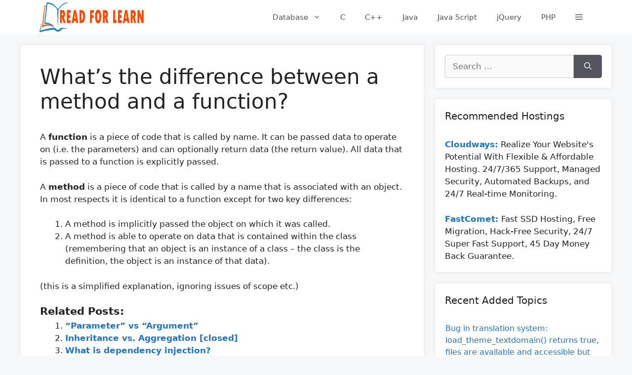

--- FILE ---
content_type: text/html; charset=UTF-8
request_url: https://readforlearn.com/whats-the-difference-between-a-method-and-a-function/
body_size: 16763
content:
<!DOCTYPE html>
<html lang="en-US" prefix="og: https://ogp.me/ns#">
<head><script data-no-optimize="1">var litespeed_docref=sessionStorage.getItem("litespeed_docref");litespeed_docref&&(Object.defineProperty(document,"referrer",{get:function(){return litespeed_docref}}),sessionStorage.removeItem("litespeed_docref"));</script>
	<meta charset="UTF-8">
	<meta name="viewport" content="width=device-width, initial-scale=1"><!-- Google tag (gtag.js) consent mode dataLayer added by Site Kit -->
<script id="google_gtagjs-js-consent-mode-data-layer" src="[data-uri]" defer></script>
<!-- End Google tag (gtag.js) consent mode dataLayer added by Site Kit -->

<!-- Search Engine Optimization by Rank Math PRO - https://rankmath.com/ -->
<title>What&#039;s the difference between a method and a function? - Read For Learn</title>
<meta name="description" content="A&nbsp;function&nbsp;is a piece of code that is called by name. It can be passed data to operate on (i.e. the parameters) and can optionally return data (the"/>
<meta name="robots" content="follow, index, max-snippet:-1, max-video-preview:-1, max-image-preview:large"/>
<link rel="canonical" href="https://readforlearn.com/whats-the-difference-between-a-method-and-a-function/" />
<meta property="og:locale" content="en_US" />
<meta property="og:type" content="article" />
<meta property="og:title" content="What&#039;s the difference between a method and a function? - Read For Learn" />
<meta property="og:description" content="A&nbsp;function&nbsp;is a piece of code that is called by name. It can be passed data to operate on (i.e. the parameters) and can optionally return data (the" />
<meta property="og:url" content="https://readforlearn.com/whats-the-difference-between-a-method-and-a-function/" />
<meta property="og:site_name" content="Read For Learn" />
<meta property="article:tag" content="function" />
<meta property="article:tag" content="language-agnostic" />
<meta property="article:tag" content="methods" />
<meta property="article:tag" content="oop" />
<meta property="article:tag" content="terminology" />
<meta property="article:section" content="oop" />
<meta property="og:updated_time" content="2021-10-21T17:53:36+00:00" />
<meta property="og:image" content="https://readforlearn.com/wp-content/uploads/2023/08/readforlearn-1200-x-630.png" />
<meta property="og:image:secure_url" content="https://readforlearn.com/wp-content/uploads/2023/08/readforlearn-1200-x-630.png" />
<meta property="og:image:width" content="1200" />
<meta property="og:image:height" content="630" />
<meta property="og:image:alt" content="What&#8217;s the difference between a method and a function?" />
<meta property="og:image:type" content="image/png" />
<meta property="article:published_time" content="2021-10-21T17:53:34+00:00" />
<meta property="article:modified_time" content="2021-10-21T17:53:36+00:00" />
<meta name="twitter:card" content="summary_large_image" />
<meta name="twitter:title" content="What&#039;s the difference between a method and a function? - Read For Learn" />
<meta name="twitter:description" content="A&nbsp;function&nbsp;is a piece of code that is called by name. It can be passed data to operate on (i.e. the parameters) and can optionally return data (the" />
<meta name="twitter:image" content="https://readforlearn.com/wp-content/uploads/2023/08/readforlearn-1200-x-630.png" />
<script type="application/ld+json" class="rank-math-schema-pro">{"@context":"https://schema.org","@graph":[{"@type":["Person","Organization"],"@id":"https://readforlearn.com/#person","name":"Tarik Billa","logo":{"@type":"ImageObject","@id":"https://readforlearn.com/#logo","url":"http://readforlearn.com/wp-content/uploads/2023/08/readforlearn-logo-square.png","contentUrl":"http://readforlearn.com/wp-content/uploads/2023/08/readforlearn-logo-square.png","caption":"Read For Learn","inLanguage":"en-US","width":"648","height":"648"},"image":{"@type":"ImageObject","@id":"https://readforlearn.com/#logo","url":"http://readforlearn.com/wp-content/uploads/2023/08/readforlearn-logo-square.png","contentUrl":"http://readforlearn.com/wp-content/uploads/2023/08/readforlearn-logo-square.png","caption":"Read For Learn","inLanguage":"en-US","width":"648","height":"648"}},{"@type":"WebSite","@id":"https://readforlearn.com/#website","url":"https://readforlearn.com","name":"Read For Learn","alternateName":"readforlearn","publisher":{"@id":"https://readforlearn.com/#person"},"inLanguage":"en-US"},{"@type":"ImageObject","@id":"https://readforlearn.com/wp-content/uploads/2023/08/readforlearn-1200-x-630.png","url":"https://readforlearn.com/wp-content/uploads/2023/08/readforlearn-1200-x-630.png","width":"1200","height":"630","inLanguage":"en-US"},{"@type":"WebPage","@id":"https://readforlearn.com/whats-the-difference-between-a-method-and-a-function/#webpage","url":"https://readforlearn.com/whats-the-difference-between-a-method-and-a-function/","name":"What&#039;s the difference between a method and a function? - Read For Learn","datePublished":"2021-10-21T17:53:34+00:00","dateModified":"2021-10-21T17:53:36+00:00","isPartOf":{"@id":"https://readforlearn.com/#website"},"primaryImageOfPage":{"@id":"https://readforlearn.com/wp-content/uploads/2023/08/readforlearn-1200-x-630.png"},"inLanguage":"en-US"},{"@type":"Person","@id":"https://readforlearn.com/author/admin/","name":"admin","url":"https://readforlearn.com/author/admin/","image":{"@type":"ImageObject","@id":"https://secure.gravatar.com/avatar/75c2c9be1cd1b837117cd7aa850f25cc5fdfc88dc244c6bc82b5502c2d8e1479?s=96&amp;d=mm&amp;r=g","url":"https://secure.gravatar.com/avatar/75c2c9be1cd1b837117cd7aa850f25cc5fdfc88dc244c6bc82b5502c2d8e1479?s=96&amp;d=mm&amp;r=g","caption":"admin","inLanguage":"en-US"},"sameAs":["https://readforlearn.com"]},{"@type":"BlogPosting","headline":"What&#039;s the difference between a method and a function? - Read For Learn","datePublished":"2021-10-21T17:53:34+00:00","dateModified":"2021-10-21T17:53:36+00:00","articleSection":"oop","author":{"@id":"https://readforlearn.com/author/admin/","name":"admin"},"publisher":{"@id":"https://readforlearn.com/#person"},"description":"A&nbsp;function&nbsp;is a piece of code that is called by name. It can be passed data to operate on (i.e. the parameters) and can optionally return data (the","name":"What&#039;s the difference between a method and a function? - Read For Learn","@id":"https://readforlearn.com/whats-the-difference-between-a-method-and-a-function/#richSnippet","isPartOf":{"@id":"https://readforlearn.com/whats-the-difference-between-a-method-and-a-function/#webpage"},"image":{"@id":"https://readforlearn.com/wp-content/uploads/2023/08/readforlearn-1200-x-630.png"},"inLanguage":"en-US","mainEntityOfPage":{"@id":"https://readforlearn.com/whats-the-difference-between-a-method-and-a-function/#webpage"}}]}</script>
<!-- /Rank Math WordPress SEO plugin -->

<link rel='dns-prefetch' href='//www.googletagmanager.com' />
<link rel="alternate" type="application/rss+xml" title="Read For Learn &raquo; Feed" href="https://readforlearn.com/feed/" />
<link rel="alternate" type="application/rss+xml" title="Read For Learn &raquo; Comments Feed" href="https://readforlearn.com/comments/feed/" />
<link rel="alternate" type="application/rss+xml" title="Read For Learn &raquo; What&#8217;s the difference between a method and a function? Comments Feed" href="https://readforlearn.com/whats-the-difference-between-a-method-and-a-function/feed/" />
<link rel="alternate" title="oEmbed (JSON)" type="application/json+oembed" href="https://readforlearn.com/wp-json/oembed/1.0/embed?url=https%3A%2F%2Freadforlearn.com%2Fwhats-the-difference-between-a-method-and-a-function%2F" />
<link rel="alternate" title="oEmbed (XML)" type="text/xml+oembed" href="https://readforlearn.com/wp-json/oembed/1.0/embed?url=https%3A%2F%2Freadforlearn.com%2Fwhats-the-difference-between-a-method-and-a-function%2F&#038;format=xml" />

<link data-optimized="2" rel="stylesheet" href="https://readforlearn.com/wp-content/litespeed/css/9009eb2404b94f8afbae9ec82a9e7a78.css?ver=ec657" />

















<script src="https://readforlearn.com/wp-includes/js/jquery/jquery.min.js?ver=3.7.1" id="jquery-core-js"></script>
<script data-optimized="1" src="https://readforlearn.com/wp-content/litespeed/js/29407c529483aef510a69f1d85231951.js?ver=65d2d" id="jquery-migrate-js" defer data-deferred="1"></script>
<script data-optimized="1" src="https://readforlearn.com/wp-content/litespeed/js/cfbdc6faca223cb0b43fba715ad39419.js?ver=77250" id="wp_automatic_gallery-js" defer data-deferred="1"></script>

<!-- Google tag (gtag.js) snippet added by Site Kit -->
<!-- Google Analytics snippet added by Site Kit -->
<script src="https://www.googletagmanager.com/gtag/js?id=G-47HJPP2QFG" id="google_gtagjs-js" defer data-deferred="1"></script>
<script id="google_gtagjs-js-after" src="[data-uri]" defer></script>
<link rel="https://api.w.org/" href="https://readforlearn.com/wp-json/" /><link rel="alternate" title="JSON" type="application/json" href="https://readforlearn.com/wp-json/wp/v2/posts/4366" /><link rel="EditURI" type="application/rsd+xml" title="RSD" href="https://readforlearn.com/xmlrpc.php?rsd" />
<meta name="generator" content="WordPress 6.9" />
<link rel='shortlink' href='https://readforlearn.com/?p=4366' />
<meta name="generator" content="Site Kit by Google 1.170.0" /><link rel="pingback" href="https://readforlearn.com/xmlrpc.php">

<!-- Google Tag Manager snippet added by Site Kit -->
<script>
			( function( w, d, s, l, i ) {
				w[l] = w[l] || [];
				w[l].push( {'gtm.start': new Date().getTime(), event: 'gtm.js'} );
				var f = d.getElementsByTagName( s )[0],
					j = d.createElement( s ), dl = l != 'dataLayer' ? '&l=' + l : '';
				j.async = true;
				j.src = 'https://www.googletagmanager.com/gtm.js?id=' + i + dl;
				f.parentNode.insertBefore( j, f );
			} )( window, document, 'script', 'dataLayer', 'GTM-K79584V' );
			
</script>

<!-- End Google Tag Manager snippet added by Site Kit -->
<link rel="icon" href="https://readforlearn.com/wp-content/uploads/2021/07/cropped-favicon-32x32.png" sizes="32x32" />
<link rel="icon" href="https://readforlearn.com/wp-content/uploads/2021/07/cropped-favicon-192x192.png" sizes="192x192" />
<link rel="apple-touch-icon" href="https://readforlearn.com/wp-content/uploads/2021/07/cropped-favicon-180x180.png" />
<meta name="msapplication-TileImage" content="https://readforlearn.com/wp-content/uploads/2021/07/cropped-favicon-270x270.png" />
		
		
</head>

<body class="wp-singular post-template-default single single-post postid-4366 single-format-standard wp-custom-logo wp-embed-responsive wp-theme-generatepress wp-child-theme-readforlearn post-image-above-header post-image-aligned-center slideout-enabled slideout-desktop sticky-menu-slide sticky-enabled both-sticky-menu mobile-header mobile-header-logo mobile-header-sticky right-sidebar nav-float-right separate-containers header-aligned-left dropdown-hover" itemtype="https://schema.org/Blog" itemscope>
			<!-- Google Tag Manager (noscript) snippet added by Site Kit -->
		<noscript>
			<iframe src="https://www.googletagmanager.com/ns.html?id=GTM-K79584V" height="0" width="0" style="display:none;visibility:hidden"></iframe>
		</noscript>
		<!-- End Google Tag Manager (noscript) snippet added by Site Kit -->
		<a class="screen-reader-text skip-link" href="#content" title="Skip to content">Skip to content</a>		<header class="site-header has-inline-mobile-toggle" id="masthead" aria-label="Site"  itemtype="https://schema.org/WPHeader" itemscope>
			<div class="inside-header grid-container">
				<div class="site-logo">
					<a href="https://readforlearn.com/" rel="home">
						<img  class="header-image is-logo-image" alt="Read For Learn" src="https://readforlearn.com/wp-content/uploads/2021/07/logo-wite-bg.png" width="500" height="120" />
					</a>
				</div>	<nav class="main-navigation mobile-menu-control-wrapper" id="mobile-menu-control-wrapper" aria-label="Mobile Toggle">
		<div class="menu-bar-items"><span class="menu-bar-item slideout-toggle hide-on-mobile has-svg-icon"><a href="#"><span class="gp-icon pro-menu-bars">
				<svg viewBox="0 0 512 512" aria-hidden="true" role="img" version="1.1" xmlns="http://www.w3.org/2000/svg" xmlns:xlink="http://www.w3.org/1999/xlink" width="1em" height="1em">
					<path d="M0 96c0-13.255 10.745-24 24-24h464c13.255 0 24 10.745 24 24s-10.745 24-24 24H24c-13.255 0-24-10.745-24-24zm0 160c0-13.255 10.745-24 24-24h464c13.255 0 24 10.745 24 24s-10.745 24-24 24H24c-13.255 0-24-10.745-24-24zm0 160c0-13.255 10.745-24 24-24h464c13.255 0 24 10.745 24 24s-10.745 24-24 24H24c-13.255 0-24-10.745-24-24z" />
				</svg>
			</span></a></span></div>		<button data-nav="site-navigation" class="menu-toggle" aria-controls="primary-menu" aria-expanded="false">
			<span class="gp-icon icon-menu-bars"><svg viewBox="0 0 512 512" aria-hidden="true" xmlns="http://www.w3.org/2000/svg" width="1em" height="1em"><path d="M0 96c0-13.255 10.745-24 24-24h464c13.255 0 24 10.745 24 24s-10.745 24-24 24H24c-13.255 0-24-10.745-24-24zm0 160c0-13.255 10.745-24 24-24h464c13.255 0 24 10.745 24 24s-10.745 24-24 24H24c-13.255 0-24-10.745-24-24zm0 160c0-13.255 10.745-24 24-24h464c13.255 0 24 10.745 24 24s-10.745 24-24 24H24c-13.255 0-24-10.745-24-24z" /></svg><svg viewBox="0 0 512 512" aria-hidden="true" xmlns="http://www.w3.org/2000/svg" width="1em" height="1em"><path d="M71.029 71.029c9.373-9.372 24.569-9.372 33.942 0L256 222.059l151.029-151.03c9.373-9.372 24.569-9.372 33.942 0 9.372 9.373 9.372 24.569 0 33.942L289.941 256l151.03 151.029c9.372 9.373 9.372 24.569 0 33.942-9.373 9.372-24.569 9.372-33.942 0L256 289.941l-151.029 151.03c-9.373 9.372-24.569 9.372-33.942 0-9.372-9.373-9.372-24.569 0-33.942L222.059 256 71.029 104.971c-9.372-9.373-9.372-24.569 0-33.942z" /></svg></span><span class="screen-reader-text">Menu</span>		</button>
	</nav>
			<nav class="has-sticky-branding main-navigation has-menu-bar-items sub-menu-right" id="site-navigation" aria-label="Primary"  itemtype="https://schema.org/SiteNavigationElement" itemscope>
			<div class="inside-navigation grid-container">
				<div class="navigation-branding"><div class="sticky-navigation-logo">
					<a href="https://readforlearn.com/" title="Read For Learn" rel="home">
						<img src="https://readforlearn.com/wp-content/uploads/2021/07/logo.png" class="is-logo-image" alt="Read For Learn" width="440" height="120" />
					</a>
				</div></div>				<button class="menu-toggle" aria-controls="primary-menu" aria-expanded="false">
					<span class="gp-icon icon-menu-bars"><svg viewBox="0 0 512 512" aria-hidden="true" xmlns="http://www.w3.org/2000/svg" width="1em" height="1em"><path d="M0 96c0-13.255 10.745-24 24-24h464c13.255 0 24 10.745 24 24s-10.745 24-24 24H24c-13.255 0-24-10.745-24-24zm0 160c0-13.255 10.745-24 24-24h464c13.255 0 24 10.745 24 24s-10.745 24-24 24H24c-13.255 0-24-10.745-24-24zm0 160c0-13.255 10.745-24 24-24h464c13.255 0 24 10.745 24 24s-10.745 24-24 24H24c-13.255 0-24-10.745-24-24z" /></svg><svg viewBox="0 0 512 512" aria-hidden="true" xmlns="http://www.w3.org/2000/svg" width="1em" height="1em"><path d="M71.029 71.029c9.373-9.372 24.569-9.372 33.942 0L256 222.059l151.029-151.03c9.373-9.372 24.569-9.372 33.942 0 9.372 9.373 9.372 24.569 0 33.942L289.941 256l151.03 151.029c9.372 9.373 9.372 24.569 0 33.942-9.373 9.372-24.569 9.372-33.942 0L256 289.941l-151.029 151.03c-9.373 9.372-24.569 9.372-33.942 0-9.372-9.373-9.372-24.569 0-33.942L222.059 256 71.029 104.971c-9.372-9.373-9.372-24.569 0-33.942z" /></svg></span><span class="screen-reader-text">Menu</span>				</button>
				<div id="primary-menu" class="main-nav"><ul id="menu-primary-menu" class=" menu sf-menu"><li id="menu-item-38" class="menu-item menu-item-type-taxonomy menu-item-object-category menu-item-has-children menu-item-38"><a href="https://readforlearn.com/topics/database/">Database<span role="presentation" class="dropdown-menu-toggle"><span class="gp-icon icon-arrow"><svg viewBox="0 0 330 512" aria-hidden="true" xmlns="http://www.w3.org/2000/svg" width="1em" height="1em"><path d="M305.913 197.085c0 2.266-1.133 4.815-2.833 6.514L171.087 335.593c-1.7 1.7-4.249 2.832-6.515 2.832s-4.815-1.133-6.515-2.832L26.064 203.599c-1.7-1.7-2.832-4.248-2.832-6.514s1.132-4.816 2.832-6.515l14.162-14.163c1.7-1.699 3.966-2.832 6.515-2.832 2.266 0 4.815 1.133 6.515 2.832l111.316 111.317 111.316-111.317c1.7-1.699 4.249-2.832 6.515-2.832s4.815 1.133 6.515 2.832l14.162 14.163c1.7 1.7 2.833 4.249 2.833 6.515z" /></svg></span></span></a>
<ul class="sub-menu">
	<li id="menu-item-39" class="menu-item menu-item-type-taxonomy menu-item-object-category menu-item-39"><a href="https://readforlearn.com/topics/database/oracle/">Oracle</a></li>
	<li id="menu-item-40" class="menu-item menu-item-type-taxonomy menu-item-object-category menu-item-40"><a href="https://readforlearn.com/topics/database/sql/">SQL</a></li>
</ul>
</li>
<li id="menu-item-42" class="menu-item menu-item-type-taxonomy menu-item-object-category menu-item-42"><a href="https://readforlearn.com/topics/c/">C</a></li>
<li id="menu-item-43" class="menu-item menu-item-type-taxonomy menu-item-object-category menu-item-43"><a href="https://readforlearn.com/topics/c-programming/">C++</a></li>
<li id="menu-item-44" class="menu-item menu-item-type-taxonomy menu-item-object-category menu-item-44"><a href="https://readforlearn.com/topics/java/">Java</a></li>
<li id="menu-item-46" class="menu-item menu-item-type-taxonomy menu-item-object-category menu-item-46"><a href="https://readforlearn.com/topics/java-script/">Java Script</a></li>
<li id="menu-item-47" class="menu-item menu-item-type-taxonomy menu-item-object-category menu-item-47"><a href="https://readforlearn.com/topics/jquery/">jQuery</a></li>
<li id="menu-item-48" class="menu-item menu-item-type-taxonomy menu-item-object-category menu-item-48"><a href="https://readforlearn.com/topics/php/">PHP</a></li>
</ul></div><div class="menu-bar-items"><span class="menu-bar-item slideout-toggle hide-on-mobile has-svg-icon"><a href="#"><span class="gp-icon pro-menu-bars">
				<svg viewBox="0 0 512 512" aria-hidden="true" role="img" version="1.1" xmlns="http://www.w3.org/2000/svg" xmlns:xlink="http://www.w3.org/1999/xlink" width="1em" height="1em">
					<path d="M0 96c0-13.255 10.745-24 24-24h464c13.255 0 24 10.745 24 24s-10.745 24-24 24H24c-13.255 0-24-10.745-24-24zm0 160c0-13.255 10.745-24 24-24h464c13.255 0 24 10.745 24 24s-10.745 24-24 24H24c-13.255 0-24-10.745-24-24zm0 160c0-13.255 10.745-24 24-24h464c13.255 0 24 10.745 24 24s-10.745 24-24 24H24c-13.255 0-24-10.745-24-24z" />
				</svg>
			</span></a></span></div>			</div>
		</nav>
					</div>
		</header>
				<nav id="mobile-header" itemtype="https://schema.org/SiteNavigationElement" itemscope class="main-navigation mobile-header-navigation has-branding has-sticky-branding has-menu-bar-items">
			<div class="inside-navigation grid-container grid-parent">
				<div class="site-logo mobile-header-logo">
						<a href="https://readforlearn.com/" title="Read For Learn" rel="home">
							<img src="https://readforlearn.com/wp-content/uploads/2021/07/logo.png" alt="Read For Learn" class="is-logo-image" width="440" height="120" />
						</a>
					</div>					<button class="menu-toggle" aria-controls="mobile-menu" aria-expanded="false">
						<span class="gp-icon icon-menu-bars"><svg viewBox="0 0 512 512" aria-hidden="true" xmlns="http://www.w3.org/2000/svg" width="1em" height="1em"><path d="M0 96c0-13.255 10.745-24 24-24h464c13.255 0 24 10.745 24 24s-10.745 24-24 24H24c-13.255 0-24-10.745-24-24zm0 160c0-13.255 10.745-24 24-24h464c13.255 0 24 10.745 24 24s-10.745 24-24 24H24c-13.255 0-24-10.745-24-24zm0 160c0-13.255 10.745-24 24-24h464c13.255 0 24 10.745 24 24s-10.745 24-24 24H24c-13.255 0-24-10.745-24-24z" /></svg><svg viewBox="0 0 512 512" aria-hidden="true" xmlns="http://www.w3.org/2000/svg" width="1em" height="1em"><path d="M71.029 71.029c9.373-9.372 24.569-9.372 33.942 0L256 222.059l151.029-151.03c9.373-9.372 24.569-9.372 33.942 0 9.372 9.373 9.372 24.569 0 33.942L289.941 256l151.03 151.029c9.372 9.373 9.372 24.569 0 33.942-9.373 9.372-24.569 9.372-33.942 0L256 289.941l-151.029 151.03c-9.373 9.372-24.569 9.372-33.942 0-9.372-9.373-9.372-24.569 0-33.942L222.059 256 71.029 104.971c-9.372-9.373-9.372-24.569 0-33.942z" /></svg></span><span class="screen-reader-text">Menu</span>					</button>
					<div id="mobile-menu" class="main-nav"><ul id="menu-primary-menu-1" class=" menu sf-menu"><li class="menu-item menu-item-type-taxonomy menu-item-object-category menu-item-has-children menu-item-38"><a href="https://readforlearn.com/topics/database/">Database<span role="presentation" class="dropdown-menu-toggle"><span class="gp-icon icon-arrow"><svg viewBox="0 0 330 512" aria-hidden="true" xmlns="http://www.w3.org/2000/svg" width="1em" height="1em"><path d="M305.913 197.085c0 2.266-1.133 4.815-2.833 6.514L171.087 335.593c-1.7 1.7-4.249 2.832-6.515 2.832s-4.815-1.133-6.515-2.832L26.064 203.599c-1.7-1.7-2.832-4.248-2.832-6.514s1.132-4.816 2.832-6.515l14.162-14.163c1.7-1.699 3.966-2.832 6.515-2.832 2.266 0 4.815 1.133 6.515 2.832l111.316 111.317 111.316-111.317c1.7-1.699 4.249-2.832 6.515-2.832s4.815 1.133 6.515 2.832l14.162 14.163c1.7 1.7 2.833 4.249 2.833 6.515z" /></svg></span></span></a>
<ul class="sub-menu">
	<li class="menu-item menu-item-type-taxonomy menu-item-object-category menu-item-39"><a href="https://readforlearn.com/topics/database/oracle/">Oracle</a></li>
	<li class="menu-item menu-item-type-taxonomy menu-item-object-category menu-item-40"><a href="https://readforlearn.com/topics/database/sql/">SQL</a></li>
</ul>
</li>
<li class="menu-item menu-item-type-taxonomy menu-item-object-category menu-item-42"><a href="https://readforlearn.com/topics/c/">C</a></li>
<li class="menu-item menu-item-type-taxonomy menu-item-object-category menu-item-43"><a href="https://readforlearn.com/topics/c-programming/">C++</a></li>
<li class="menu-item menu-item-type-taxonomy menu-item-object-category menu-item-44"><a href="https://readforlearn.com/topics/java/">Java</a></li>
<li class="menu-item menu-item-type-taxonomy menu-item-object-category menu-item-46"><a href="https://readforlearn.com/topics/java-script/">Java Script</a></li>
<li class="menu-item menu-item-type-taxonomy menu-item-object-category menu-item-47"><a href="https://readforlearn.com/topics/jquery/">jQuery</a></li>
<li class="menu-item menu-item-type-taxonomy menu-item-object-category menu-item-48"><a href="https://readforlearn.com/topics/php/">PHP</a></li>
</ul></div><div class="menu-bar-items"><span class="menu-bar-item slideout-toggle hide-on-mobile has-svg-icon"><a href="#"><span class="gp-icon pro-menu-bars">
				<svg viewBox="0 0 512 512" aria-hidden="true" role="img" version="1.1" xmlns="http://www.w3.org/2000/svg" xmlns:xlink="http://www.w3.org/1999/xlink" width="1em" height="1em">
					<path d="M0 96c0-13.255 10.745-24 24-24h464c13.255 0 24 10.745 24 24s-10.745 24-24 24H24c-13.255 0-24-10.745-24-24zm0 160c0-13.255 10.745-24 24-24h464c13.255 0 24 10.745 24 24s-10.745 24-24 24H24c-13.255 0-24-10.745-24-24zm0 160c0-13.255 10.745-24 24-24h464c13.255 0 24 10.745 24 24s-10.745 24-24 24H24c-13.255 0-24-10.745-24-24z" />
				</svg>
			</span></a></span></div>			</div><!-- .inside-navigation -->
		</nav><!-- #site-navigation -->
		
	<div class="site grid-container container hfeed" id="page">
				<div class="site-content" id="content">
			
	<div class="content-area" id="primary">
		<main class="site-main" id="main">
			
<article id="post-4366" class="post-4366 post type-post status-publish format-standard hentry category-oop tag-function tag-language-agnostic tag-methods tag-oop tag-terminology infinite-scroll-item no-featured-image-padding" itemtype="https://schema.org/CreativeWork" itemscope>
	<div class="inside-article">
					<header class="entry-header">
				<h1 class="entry-title" itemprop="headline">What&#8217;s the difference between a method and a function?</h1>			</header>
			
		<div class="entry-content" itemprop="text">
			
<p>A&nbsp;<strong>function</strong>&nbsp;is a piece of code that is called by name. It can be passed data to operate on (i.e. the parameters) and can optionally return data (the return value). All data that is passed to a function is explicitly passed.</p>



<p>A&nbsp;<strong>method</strong>&nbsp;is a piece of code that is called by a name that is associated with an object. In most respects it is identical to a function except for two key differences:</p>



<ol class="wp-block-list"><li>A method is implicitly passed the object on which it was called.</li><li>A method is able to operate on data that is contained within the class (remembering that an object is an instance of a class &#8211; the class is the definition, the object is an instance of that data).</li></ol>



<p>(this is a simplified explanation, ignoring issues of scope etc.)</p>
<div class='yarpp yarpp-related yarpp-related-website yarpp-template-list'>
<!-- YARPP List -->
<h3>Related Posts:</h3><ol>
<li><a href="https://readforlearn.com/parameter-vs-argument/" rel="bookmark" title="&#8220;Parameter&#8221; vs &#8220;Argument&#8221;">&#8220;Parameter&#8221; vs &#8220;Argument&#8221;</a></li>
<li><a href="https://readforlearn.com/inheritance-vs-aggregation-closed/" rel="bookmark" title="Inheritance vs. Aggregation [closed]">Inheritance vs. Aggregation [closed]</a></li>
<li><a href="https://readforlearn.com/what-is-dependency-injection/" rel="bookmark" title="What is dependency injection?">What is dependency injection?</a></li>
<li><a href="https://readforlearn.com/what-does-super-do-in-python-difference-between-super-__init__-and-explicit-superclass-__init__/" rel="bookmark" title="What does &#8216;super&#8217; do in Python? &#8211; difference between super().__init__() and explicit superclass __init__()">What does &#8216;super&#8217; do in Python? &#8211; difference between super().__init__() and explicit superclass __init__()</a></li>
<li><a href="https://readforlearn.com/what-is-inversion-of-control/" rel="bookmark" title="What is Inversion of Control?">What is Inversion of Control?</a></li>
<li><a href="https://readforlearn.com/what-is-adt-abstract-data-type/" rel="bookmark" title="What is ADT? (Abstract Data Type)">What is ADT? (Abstract Data Type)</a></li>
<li><a href="https://readforlearn.com/what-is-an-example-of-the-liskov-substitution-principle/" rel="bookmark" title="What is an example of the Liskov Substitution Principle?">What is an example of the Liskov Substitution Principle?</a></li>
<li><a href="https://readforlearn.com/what-__init__-and-self-do-in-python/" rel="bookmark" title="What __init__ and self do in Python?">What __init__ and self do in Python?</a></li>
<li><a href="https://readforlearn.com/when-should-you-use-a-class-vs-a-struct-in-c/" rel="bookmark" title="When should you use a class vs a struct in C++?">When should you use a class vs a struct in C++?</a></li>
<li><a href="https://readforlearn.com/c-error-undefined-reference-to-classfunction-duplicate/" rel="bookmark" title="C++ error &#8216;Undefined reference to Class::Function()&#8217; [duplicate]">C++ error &#8216;Undefined reference to Class::Function()&#8217; [duplicate]</a></li>
<li><a href="https://readforlearn.com/how-do-i-implement-interfaces-in-python/" rel="bookmark" title="How do I implement interfaces in python?">How do I implement interfaces in python?</a></li>
<li><a href="https://readforlearn.com/what-is-polymorphism-what-is-it-for-and-how-is-it-used/" rel="bookmark" title="What is polymorphism, what is it for, and how is it used?">What is polymorphism, what is it for, and how is it used?</a></li>
<li><a href="https://readforlearn.com/java-invalid-method-declaration-return-type-required-duplicate/" rel="bookmark" title="java &#8211; invalid method declaration; return type required [duplicate]">java &#8211; invalid method declaration; return type required [duplicate]</a></li>
<li><a href="https://readforlearn.com/java-invalid-method-declaration-return-type-required/" rel="bookmark" title="java &#8211; invalid method declaration; return type required">java &#8211; invalid method declaration; return type required</a></li>
<li><a href="https://readforlearn.com/is-c-an-object-oriented-language/" rel="bookmark" title="Is C++ an Object Oriented language?">Is C++ an Object Oriented language?</a></li>
<li><a href="https://readforlearn.com/difference-between-abstraction-and-encapsulation/" rel="bookmark" title="Difference between abstraction and encapsulation?">Difference between abstraction and encapsulation?</a></li>
<li><a href="https://readforlearn.com/what-are-metaclasses-in-python/" rel="bookmark" title="What are metaclasses in Python?">What are metaclasses in Python?</a></li>
<li><a href="https://readforlearn.com/what-is-the-difference-between-a-framework-and-a-library/" rel="bookmark" title="What is the difference between a framework and a library?">What is the difference between a framework and a library?</a></li>
<li><a href="https://readforlearn.com/extends-class-and-implements-interface-in-java/" rel="bookmark" title="extends class and implements interface in java">extends class and implements interface in java</a></li>
<li><a href="https://readforlearn.com/what-is-a-driver-class/" rel="bookmark" title="What is a &#8220;driver class&#8221;?">What is a &#8220;driver class&#8221;?</a></li>
<li><a href="https://readforlearn.com/what-is-difference-between-functional-and-imperative-programming-languages/" rel="bookmark" title="What is difference between functional and imperative programming languages?">What is difference between functional and imperative programming languages?</a></li>
<li><a href="https://readforlearn.com/how-can-i-create-a-copy-of-an-object-in-python/" rel="bookmark" title="How can I create a copy of an object in Python?">How can I create a copy of an object in Python?</a></li>
<li><a href="https://readforlearn.com/prefer-composition-over-inheritance/" rel="bookmark" title="Prefer composition over inheritance?">Prefer composition over inheritance?</a></li>
<li><a href="https://readforlearn.com/what-is-polymorphism-in-javascript/" rel="bookmark" title="What is polymorphism in Javascript?">What is polymorphism in Javascript?</a></li>
<li><a href="https://readforlearn.com/when-should-i-be-using-classes-in-python/" rel="bookmark" title="When should I be using classes in Python?">When should I be using classes in Python?</a></li>
<li><a href="https://readforlearn.com/includes-not-working-in-all-browsers/" rel="bookmark" title="includes() not working in all browsers">includes() not working in all browsers</a></li>
<li><a href="https://readforlearn.com/how-to-return-a-boolean-method-in-java/" rel="bookmark" title="How to return a boolean method in java?">How to return a boolean method in java?</a></li>
<li><a href="https://readforlearn.com/how-to-create-a-subclass-in-c/" rel="bookmark" title="How to create a subclass in C#?">How to create a subclass in C#?</a></li>
<li><a href="https://readforlearn.com/how-would-one-write-object-oriented-code-in-c/" rel="bookmark" title="How would one write object-oriented code in C?">How would one write object-oriented code in C?</a></li>
<li><a href="https://readforlearn.com/how-to-get-a-javascript-objects-class/" rel="bookmark" title="How to get a JavaScript object&#8217;s class?">How to get a JavaScript object&#8217;s class?</a></li>
<li><a href="https://readforlearn.com/what-is-a-coroutine/" rel="bookmark" title="What is a coroutine?">What is a coroutine?</a></li>
<li><a href="https://readforlearn.com/parameter-name-omitted-error/" rel="bookmark" title="Parameter name omitted error?">Parameter name omitted error?</a></li>
<li><a href="https://readforlearn.com/what-is-the-difference-between-an-instance-and-an-object/" rel="bookmark" title="What is the difference between an Instance and an Object?">What is the difference between an Instance and an Object?</a></li>
<li><a href="https://readforlearn.com/what-does-low-in-coupling-and-high-in-cohesion-mean/" rel="bookmark" title="What does &#8216;low in coupling and high in cohesion&#8217; mean">What does &#8216;low in coupling and high in cohesion&#8217; mean</a></li>
<li><a href="https://readforlearn.com/what-is-an-example-of-the-single-responsibility-principle/" rel="bookmark" title="What is an example of the Single Responsibility Principle?">What is an example of the Single Responsibility Principle?</a></li>
<li><a href="https://readforlearn.com/will-wordpress-become-completely-oop/" rel="bookmark" title="Will WordPress become completely OOP?">Will WordPress become completely OOP?</a></li>
<li><a href="https://readforlearn.com/how-to-name-files-of-namespaced-classes/" rel="bookmark" title="How to name files of namespaced classes?">How to name files of namespaced classes?</a></li>
<li><a href="https://readforlearn.com/what-is-the-best-way-to-instantiate-a-class-of-a-plugin-in-your-wordpress-theme/" rel="bookmark" title="What is the best way to instantiate a class of a plugin in your WordPress theme?">What is the best way to instantiate a class of a plugin in your WordPress theme?</a></li>
<li><a href="https://readforlearn.com/problem-with-implementing-widget-via-the_content/" rel="bookmark" title="problem with implementing widget via the_content()">problem with implementing widget via the_content()</a></li>
<li><a href="https://readforlearn.com/load-classes-using-spl_autoload_register/" rel="bookmark" title="Load classes using spl_autoload_register">Load classes using spl_autoload_register</a></li>
<li><a href="https://readforlearn.com/uml-diagrams-of-wordpress/" rel="bookmark" title="UML diagrams of WordPress">UML diagrams of WordPress</a></li>
<li><a href="https://readforlearn.com/trying-to-get-property-of-non-object/" rel="bookmark" title="Trying to get property of non-object">Trying to get property of non-object</a></li>
<li><a href="https://readforlearn.com/static-vs-dynamic-methods-in-wordpress/" rel="bookmark" title="Static vs Dynamic methods in WordPress">Static vs Dynamic methods in WordPress</a></li>
<li><a href="https://readforlearn.com/autoloader-not-finding-classes-from-my-plugin/" rel="bookmark" title="Autoloader not finding classes from my plugin">Autoloader not finding classes from my plugin</a></li>
<li><a href="https://readforlearn.com/integration-tests-test-script-enqueue-register-fails/" rel="bookmark" title="Integration tests test script enqueue/register fails">Integration tests test script enqueue/register fails</a></li>
<li><a href="https://readforlearn.com/error-of-call-a-member-function-on-non-object-while-var_dump-get-correct-result/" rel="bookmark" title="Error of &#8220;Call a member function on non object&#8221; while var_dump get correct result">Error of &#8220;Call a member function on non object&#8221; while var_dump get correct result</a></li>
<li><a href="https://readforlearn.com/how-pass-args-to-wp_list_comments-callback/" rel="bookmark" title="How pass args to wp_list_comments callback?">How pass args to wp_list_comments callback?</a></li>
<li><a href="https://readforlearn.com/does-this-is-really-disallowed-to-use-anywhere/" rel="bookmark" title="Does &#038;$this is really disallowed to use anywhere?">Does &#038;$this is really disallowed to use anywhere?</a></li>
<li><a href="https://readforlearn.com/dont-filters-violate-the-a-class-local-variables-visibility-rules/" rel="bookmark" title="Don&#8217;t filters violate the a class&#8217; local variables visibility rules?">Don&#8217;t filters violate the a class&#8217; local variables visibility rules?</a></li>
<li><a href="https://readforlearn.com/admin-submenu-does-not-call-function-to-load-the-page/" rel="bookmark" title="Admin submenu does not call function to load the page">Admin submenu does not call function to load the page</a></li>
<li><a href="https://readforlearn.com/using-geo-data-store-plugin-code/" rel="bookmark" title="Using Geo Data Store Plugin Code">Using Geo Data Store Plugin Code</a></li>
<li><a href="https://readforlearn.com/how-to-wait-for-wordpress-core-to-load-when-writing-oop/" rel="bookmark" title="How to wait for WordPress Core to load when writing OOP?">How to wait for WordPress Core to load when writing OOP?</a></li>
<li><a href="https://readforlearn.com/oop-from-plugin-add-new-object-and-call-static-method-in-another-file/" rel="bookmark" title="OOP &#8211; from plugin add new object and call static method in another file">OOP &#8211; from plugin add new object and call static method in another file</a></li>
<li><a href="https://readforlearn.com/how-to-get-parameters-with-add_filter-with-a-static-method/" rel="bookmark" title="How to get parameters with add_filter with a static method?">How to get parameters with add_filter with a static method?</a></li>
<li><a href="https://readforlearn.com/what-is-an-orm-how-does-it-work-and-how-should-i-use-one-closed/" rel="bookmark" title="What is an ORM, how does it work, and how should I use one? [closed]">What is an ORM, how does it work, and how should I use one? [closed]</a></li>
<li><a href="https://readforlearn.com/converting-bytes-to-megabytes/" rel="bookmark" title="Converting bytes to megabytes">Converting bytes to megabytes</a></li>
<li><a href="https://readforlearn.com/what-is-an-idempotent-operation/" rel="bookmark" title="What is an idempotent operation?">What is an idempotent operation?</a></li>
<li><a href="https://readforlearn.com/what-is-the-purpose-of-the-word-self/" rel="bookmark" title="What is the purpose of the word &#8216;self&#8217;?">What is the purpose of the word &#8216;self&#8217;?</a></li>
<li><a href="https://readforlearn.com/what-and-where-are-the-stack-and-heap/" rel="bookmark" title="What and where are the stack and heap?">What and where are the stack and heap?</a></li>
<li><a href="https://readforlearn.com/what-is-tail-recursion/" rel="bookmark" title="What is tail recursion?">What is tail recursion?</a></li>
<li><a href="https://readforlearn.com/what-is-a-race-condition/" rel="bookmark" title="What is a race condition?">What is a race condition?</a></li>
<li><a href="https://readforlearn.com/whats-the-difference-between-passing-by-reference-vs-passing-by-value/" rel="bookmark" title="What&#8217;s the difference between passing by reference vs. passing by value?">What&#8217;s the difference between passing by reference vs. passing by value?</a></li>
<li><a href="https://readforlearn.com/what-is-a-callback-function/" rel="bookmark" title="What is a callback function?">What is a callback function?</a></li>
<li><a href="https://readforlearn.com/what-is-a-loop-invariant/" rel="bookmark" title="What is a loop invariant?">What is a loop invariant?</a></li>
<li><a href="https://readforlearn.com/understanding-python-super-with-__init__-methods-duplicate/" rel="bookmark" title="Understanding Python super() with __init__() methods [duplicate]">Understanding Python super() with __init__() methods [duplicate]</a></li>
<li><a href="https://readforlearn.com/what-is-a-loop-invariant-2/" rel="bookmark" title="What is a loop invariant?">What is a loop invariant?</a></li>
<li><a href="https://readforlearn.com/is-java-pass-by-reference-or-pass-by-value/" rel="bookmark" title="Is Java &#8220;pass-by-reference&#8221; or &#8220;pass-by-value&#8221;?">Is Java &#8220;pass-by-reference&#8221; or &#8220;pass-by-value&#8221;?</a></li>
<li><a href="https://readforlearn.com/what-is-reflection-and-why-is-it-useful/" rel="bookmark" title="What is reflection and why is it useful?">What is reflection and why is it useful?</a></li>
<li><a href="https://readforlearn.com/define-a-global-variable-in-a-javascript-function/" rel="bookmark" title="Define a global variable in a JavaScript function">Define a global variable in a JavaScript function</a></li>
<li><a href="https://readforlearn.com/how-to-send-an-email-with-python/" rel="bookmark" title="How to send an email with Python?">How to send an email with Python?</a></li>
<li><a href="https://readforlearn.com/what-is-the-maximum-number-of-weekdays-in-a-year-how-would-you-code-it/" rel="bookmark" title="What is the maximum number of weekdays in a year? How would you code it?">What is the maximum number of weekdays in a year? How would you code it?</a></li>
<li><a href="https://readforlearn.com/c-expected-primary-expression-before/" rel="bookmark" title="C++ &#8212; expected primary-expression before &#8216; &#8216;">C++ &#8212; expected primary-expression before &#8216; &#8216;</a></li>
<li><a href="https://readforlearn.com/what-is-boilerplate-code/" rel="bookmark" title="What is boilerplate code?">What is boilerplate code?</a></li>
<li><a href="https://readforlearn.com/strdup-what-does-it-do-in-c/" rel="bookmark" title="strdup() &#8211; what does it do in C?">strdup() &#8211; what does it do in C?</a></li>
<li><a href="https://readforlearn.com/strdup-what-does-it-do-in-c-2/" rel="bookmark" title="strdup() &#8211; what does it do in C?">strdup() &#8211; what does it do in C?</a></li>
<li><a href="https://readforlearn.com/what-exactly-is-the-difference-between-pass-by-reference-in-c-and-in-c/" rel="bookmark" title="What exactly is the difference between &#8220;pass by reference&#8221; in C and in C++?">What exactly is the difference between &#8220;pass by reference&#8221; in C and in C++?</a></li>
<li><a href="https://readforlearn.com/is-java-pass-by-reference-or-pass-by-value-2/" rel="bookmark" title="Is Java &#8220;pass-by-reference&#8221; or &#8220;pass-by-value&#8221;?">Is Java &#8220;pass-by-reference&#8221; or &#8220;pass-by-value&#8221;?</a></li>
<li><a href="https://readforlearn.com/define-a-global-variable-in-a-javascript-function-2/" rel="bookmark" title="Define a global variable in a JavaScript function">Define a global variable in a JavaScript function</a></li>
<li><a href="https://readforlearn.com/what-do-and-stand-for/" rel="bookmark" title="What do &lt; and &gt; stand for?">What do &lt; and &gt; stand for?</a></li>
<li><a href="https://readforlearn.com/cannot-read-property-addeventlistener-of-null/" rel="bookmark" title="Cannot read property &#8216;addEventListener&#8217; of null">Cannot read property &#8216;addEventListener&#8217; of null</a></li>
<li><a href="https://readforlearn.com/ioexception-the-process-cannot-access-the-file-file-path-because-it-is-being-used-by-another-process/" rel="bookmark" title="IOException: The process cannot access the file &#8216;file path&#8217; because it is being used by another process">IOException: The process cannot access the file &#8216;file path&#8217; because it is being used by another process</a></li>
<li><a href="https://readforlearn.com/return-array-in-a-function/" rel="bookmark" title="Return array in a function">Return array in a function</a></li>
<li><a href="https://readforlearn.com/what-is-jsonp-and-why-was-it-created/" rel="bookmark" title="What is JSONP, and why was it created?">What is JSONP, and why was it created?</a></li>
<li><a href="https://readforlearn.com/what-is-a-method-in-python/" rel="bookmark" title="What is a &#8220;method&#8221; in Python?">What is a &#8220;method&#8221; in Python?</a></li>
<li><a href="https://readforlearn.com/meaning-of-delete-after-function-declaration/" rel="bookmark" title="Meaning of = delete after function declaration">Meaning of = delete after function declaration</a></li>
<li><a href="https://readforlearn.com/difference-between-inheritance-and-composition/" rel="bookmark" title="Difference between Inheritance and Composition">Difference between Inheritance and Composition</a></li>
<li><a href="https://readforlearn.com/3826-2/" rel="bookmark" title="How do I define a function with optional arguments?">How do I define a function with optional arguments?</a></li>
<li><a href="https://readforlearn.com/what-is-the-proper-declaration-of-main-in-c/" rel="bookmark" title="What is the proper declaration of main in C++?">What is the proper declaration of main in C++?</a></li>
<li><a href="https://readforlearn.com/what-is-the-difference-between-private-and-protected-members-of-c-classes/" rel="bookmark" title="What is the difference between private and protected members of C++ classes?">What is the difference between private and protected members of C++ classes?</a></li>
<li><a href="https://readforlearn.com/what-does-it-mean-if-a-python-object-is-subscriptable-or-not/" rel="bookmark" title="What does it mean if a Python object is &#8220;subscriptable&#8221; or not?">What does it mean if a Python object is &#8220;subscriptable&#8221; or not?</a></li>
<li><a href="https://readforlearn.com/basic-explanation-of-python-functions/" rel="bookmark" title="Basic explanation of python functions">Basic explanation of python functions</a></li>
<li><a href="https://readforlearn.com/foo-was-not-declared-in-this-scope-c/" rel="bookmark" title="&#8216;foo&#8217; was not declared in this scope c++">&#8216;foo&#8217; was not declared in this scope c++</a></li>
<li><a href="https://readforlearn.com/what-is-bit-masking/" rel="bookmark" title="What is Bit Masking?">What is Bit Masking?</a></li>
<li><a href="https://readforlearn.com/what-are-bitwise-shift-bit-shift-operators-and-how-do-they-work/" rel="bookmark" title="What are bitwise shift (bit-shift) operators and how do they work?">What are bitwise shift (bit-shift) operators and how do they work?</a></li>
<li><a href="https://readforlearn.com/what-is-the-naming-convention-in-python-for-variable-and-function-names/" rel="bookmark" title="What is the naming convention in Python for variable and function names?">What is the naming convention in Python for variable and function names?</a></li>
<li><a href="https://readforlearn.com/what-is-the-difference-between-a-deep-copy-and-a-shallow-copy/" rel="bookmark" title="What is the difference between a deep copy and a shallow copy?">What is the difference between a deep copy and a shallow copy?</a></li>
<li><a href="https://readforlearn.com/what-does-it-mean-if-a-python-object-is-subscriptable-or-not-2/" rel="bookmark" title="What does it mean if a Python object is &#8220;subscriptable&#8221; or not?">What does it mean if a Python object is &#8220;subscriptable&#8221; or not?</a></li>
<li><a href="https://readforlearn.com/what-is-the-difference-between-tree-depth-and-height/" rel="bookmark" title="What is the difference between tree depth and height?">What is the difference between tree depth and height?</a></li>
<li><a href="https://readforlearn.com/how-to-create-a-jquery-function-a-new-jquery-method-or-plugin/" rel="bookmark" title="How to create a jQuery function (a new jQuery method or plugin)?">How to create a jQuery function (a new jQuery method or plugin)?</a></li>
<li><a href="https://readforlearn.com/what-is-the-meaning-of-the-term-thread-safe/" rel="bookmark" title="What is the meaning of the term &#8220;thread-safe&#8221;?">What is the meaning of the term &#8220;thread-safe&#8221;?</a></li>
</ol>
</div>
		</div>

				<footer class="entry-meta" aria-label="Entry meta">
			<span class="cat-links"><span class="gp-icon icon-categories"><svg viewBox="0 0 512 512" aria-hidden="true" xmlns="http://www.w3.org/2000/svg" width="1em" height="1em"><path d="M0 112c0-26.51 21.49-48 48-48h110.014a48 48 0 0143.592 27.907l12.349 26.791A16 16 0 00228.486 128H464c26.51 0 48 21.49 48 48v224c0 26.51-21.49 48-48 48H48c-26.51 0-48-21.49-48-48V112z" /></svg></span><span class="screen-reader-text">Categories </span><a href="https://readforlearn.com/topics/oop/" rel="category tag">oop</a></span> <span class="tags-links"><span class="gp-icon icon-tags"><svg viewBox="0 0 512 512" aria-hidden="true" xmlns="http://www.w3.org/2000/svg" width="1em" height="1em"><path d="M20 39.5c-8.836 0-16 7.163-16 16v176c0 4.243 1.686 8.313 4.687 11.314l224 224c6.248 6.248 16.378 6.248 22.626 0l176-176c6.244-6.244 6.25-16.364.013-22.615l-223.5-224A15.999 15.999 0 00196.5 39.5H20zm56 96c0-13.255 10.745-24 24-24s24 10.745 24 24-10.745 24-24 24-24-10.745-24-24z"/><path d="M259.515 43.015c4.686-4.687 12.284-4.687 16.97 0l228 228c4.686 4.686 4.686 12.284 0 16.97l-180 180c-4.686 4.687-12.284 4.687-16.97 0-4.686-4.686-4.686-12.284 0-16.97L479.029 279.5 259.515 59.985c-4.686-4.686-4.686-12.284 0-16.97z" /></svg></span><span class="screen-reader-text">Tags </span><a href="https://readforlearn.com/tags/function/" rel="tag">function</a>, <a href="https://readforlearn.com/tags/language-agnostic/" rel="tag">language-agnostic</a>, <a href="https://readforlearn.com/tags/methods/" rel="tag">methods</a>, <a href="https://readforlearn.com/tags/oop/" rel="tag">oop</a>, <a href="https://readforlearn.com/tags/terminology/" rel="tag">terminology</a></span> 		<nav id="nav-below" class="post-navigation" aria-label="Posts">
			<div class="nav-previous"><span class="gp-icon icon-arrow-left"><svg viewBox="0 0 192 512" aria-hidden="true" xmlns="http://www.w3.org/2000/svg" width="1em" height="1em" fill-rule="evenodd" clip-rule="evenodd" stroke-linejoin="round" stroke-miterlimit="1.414"><path d="M178.425 138.212c0 2.265-1.133 4.813-2.832 6.512L64.276 256.001l111.317 111.277c1.7 1.7 2.832 4.247 2.832 6.513 0 2.265-1.133 4.813-2.832 6.512L161.43 394.46c-1.7 1.7-4.249 2.832-6.514 2.832-2.266 0-4.816-1.133-6.515-2.832L16.407 262.514c-1.699-1.7-2.832-4.248-2.832-6.513 0-2.265 1.133-4.813 2.832-6.512l131.994-131.947c1.7-1.699 4.249-2.831 6.515-2.831 2.265 0 4.815 1.132 6.514 2.831l14.163 14.157c1.7 1.7 2.832 3.965 2.832 6.513z" fill-rule="nonzero" /></svg></span><span class="prev"><a href="https://readforlearn.com/how-to-make-a-simple-c-makefile/" rel="prev">How to make a SIMPLE C++ Makefile</a></span></div><div class="nav-next"><span class="gp-icon icon-arrow-right"><svg viewBox="0 0 192 512" aria-hidden="true" xmlns="http://www.w3.org/2000/svg" width="1em" height="1em" fill-rule="evenodd" clip-rule="evenodd" stroke-linejoin="round" stroke-miterlimit="1.414"><path d="M178.425 256.001c0 2.266-1.133 4.815-2.832 6.515L43.599 394.509c-1.7 1.7-4.248 2.833-6.514 2.833s-4.816-1.133-6.515-2.833l-14.163-14.162c-1.699-1.7-2.832-3.966-2.832-6.515 0-2.266 1.133-4.815 2.832-6.515l111.317-111.316L16.407 144.685c-1.699-1.7-2.832-4.249-2.832-6.515s1.133-4.815 2.832-6.515l14.163-14.162c1.7-1.7 4.249-2.833 6.515-2.833s4.815 1.133 6.514 2.833l131.994 131.993c1.7 1.7 2.832 4.249 2.832 6.515z" fill-rule="nonzero" /></svg></span><span class="next"><a href="https://readforlearn.com/how-to-resize-an-image-with-opencv2-0-and-python2-6/" rel="next">How to resize an image with OpenCV2.0 and Python2.6</a></span></div>		</nav>
				</footer>
			</div>
</article>
<ins class="adsbygoogle"
     style="display:block"
     data-ad-format="autorelaxed"
     data-ad-client="ca-pub-4135908527821367"
     data-ad-slot="6365874821"></ins>

			<div class="comments-area">
				<div id="comments">

		<div id="respond" class="comment-respond">
		<h3 id="reply-title" class="comment-reply-title">Leave a Comment <small><a rel="nofollow" id="cancel-comment-reply-link" href="/whats-the-difference-between-a-method-and-a-function/#respond" style="display:none;">Cancel reply</a></small></h3><form action="https://readforlearn.com/wp-comments-post.php" method="post" id="commentform" class="comment-form"><p class="comment-form-comment"><label for="comment" class="screen-reader-text">Comment</label><textarea id="comment" name="comment" cols="45" rows="8" required></textarea></p><label for="author" class="screen-reader-text">Name</label><input placeholder="Name *" id="author" name="author" type="text" value="" size="30" required />
<label for="email" class="screen-reader-text">Email</label><input placeholder="Email *" id="email" name="email" type="email" value="" size="30" required />
<label for="url" class="screen-reader-text">Website</label><input placeholder="Website" id="url" name="url" type="url" value="" size="30" />
<p class="form-submit"><input name="submit" type="submit" id="submit" class="submit" value="Post Comment" /> <input type='hidden' name='comment_post_ID' value='4366' id='comment_post_ID' />
<input type='hidden' name='comment_parent' id='comment_parent' value='0' />
</p></form>	</div><!-- #respond -->
	
</div><!-- #comments -->
			</div>

					</main>
	</div>

	<div class="widget-area sidebar is-right-sidebar" id="right-sidebar">
	<div class="inside-right-sidebar">
		<aside id="search-2" class="widget inner-padding widget_search"><form method="get" class="search-form" action="https://readforlearn.com/">
	<label>
		<span class="screen-reader-text">Search for:</span>
		<input type="search" class="search-field" placeholder="Search &hellip;" value="" name="s" title="Search for:">
	</label>
	<button class="search-submit" aria-label="Search"><span class="gp-icon icon-search"><svg viewBox="0 0 512 512" aria-hidden="true" xmlns="http://www.w3.org/2000/svg" width="1em" height="1em"><path fill-rule="evenodd" clip-rule="evenodd" d="M208 48c-88.366 0-160 71.634-160 160s71.634 160 160 160 160-71.634 160-160S296.366 48 208 48zM0 208C0 93.125 93.125 0 208 0s208 93.125 208 208c0 48.741-16.765 93.566-44.843 129.024l133.826 134.018c9.366 9.379 9.355 24.575-.025 33.941-9.379 9.366-24.575 9.355-33.941-.025L337.238 370.987C301.747 399.167 256.839 416 208 416 93.125 416 0 322.875 0 208z" /></svg></span></button></form>
</aside><aside id="block-13" class="widget inner-padding widget_block"><!-- Banner square -->
<ins class="adsbygoogle"
     style="display:block"
     data-ad-client="ca-pub-4135908527821367"
     data-ad-slot="4066729535"
     data-ad-format="auto"
     data-full-width-responsive="true"></ins>
<script>
     (adsbygoogle = window.adsbygoogle || []).push({});
</script>

<h2 class="widget-title">Recommended Hostings<br>
</h2>
<p><a href="https://readforlearn.com/go/cloudways/" rel="nofollow" target="_blank"><b>Cloudways:</b></a> Realize Your Website's Potential With Flexible &amp; Affordable Hosting. 24/7/365 Support, Managed Security, Automated Backups, and 24/7 Real-time Monitoring.
</p>
<p><a href="https://readforlearn.com/go/fastcomet/" rel="nofollow" target="_blank"><b>FastComet:</b></a> Fast SSD Hosting, Free Migration, Hack-Free Security, 24/7 Super Fast Support, 45 Day Money Back Guarantee.</p></aside>
		<aside id="recent-posts-2" class="widget inner-padding widget_recent_entries">
		<h2 class="widget-title">Recent Added Topics</h2>
		<ul>
											<li>
					<a href="https://readforlearn.com/bug-in-translation-system-load_theme_textdomain-returns-true-files-are-available-and-accessible-but-the-language-defaults-to-english/">Bug in translation system: load_theme_textdomain() returns true, files are available and accessible but the language defaults to english</a>
									</li>
											<li>
					<a href="https://readforlearn.com/post-navigation-elementor/">Post Navigation Elementor</a>
									</li>
											<li>
					<a href="https://readforlearn.com/custom-elementor-controls-not-appearing-in-the-widget-advanced-tab-using-injection-hooks/">Custom Elementor controls not appearing in the widget Advanced tab using injection hooks</a>
									</li>
											<li>
					<a href="https://readforlearn.com/wpfacet-multiple-loop-displaying-duplicate-content/">WPFacet multiple loop displaying duplicate content</a>
									</li>
											<li>
					<a href="https://readforlearn.com/get-the-name-of-the-template-html-file-used-2/">Get the name of the template/*html file used</a>
									</li>
											<li>
					<a href="https://readforlearn.com/fix-wordpress-db-preparedsql-notprepared-plugin-check-pcp/">Fix: WordPress.DB.PreparedSQL.NotPrepared Plugin Check (PCP)</a>
									</li>
											<li>
					<a href="https://readforlearn.com/removing-unnecessary-css-and-js-code-from-wp_head/">Removing unnecessary CSS and JS code from wp_head()</a>
									</li>
											<li>
					<a href="https://readforlearn.com/hexagonal-image-gallery-am-i-on-the-right-track-closed/">hexagonal image gallery. Am I on the right track? [closed]</a>
									</li>
											<li>
					<a href="https://readforlearn.com/trying-to-add-paging-to-single-post-page/">Trying to Add Paging to Single Post Page</a>
									</li>
											<li>
					<a href="https://readforlearn.com/sharing-media-files-between-live-and-staging-servers/">Sharing media files between live and staging servers</a>
									</li>
					</ul>

		</aside><!-- banner -->
<ins class="adsbygoogle"
     style="display:block"
     data-ad-client="ca-pub-4135908527821367"
     data-ad-slot="4066729535"
     data-ad-format="auto"
     data-full-width-responsive="true"></ins>
<script>
     (adsbygoogle = window.adsbygoogle || []).push({});
</script>	</div>
</div>

	</div>
</div>

<div class="site-footer">
			<footer class="site-info" aria-label="Site"  itemtype="https://schema.org/WPFooter" itemscope>
			<div class="inside-site-info grid-container">
								<div class="copyright-bar">
					© 2026 Read For Learn				</div>
			</div>
		</footer>
		</div>
Hata!: SQLSTATE[HY000] [1045] Access denied for user 'divattrend_liink'@'localhost' (using password: YES)<br/>
		<nav id="generate-slideout-menu" class="main-navigation slideout-navigation" itemtype="https://schema.org/SiteNavigationElement" itemscope style="display: none;">
			<div class="inside-navigation grid-container grid-parent">
				<div class="main-nav"><ul id="menu-categories-menu" class=" slideout-menu"><li id="menu-item-344" class="menu-item menu-item-type-taxonomy menu-item-object-category menu-item-has-children menu-item-344"><a href="https://readforlearn.com/topics/database/">Database<span role="presentation" class="dropdown-menu-toggle"><span class="gp-icon icon-arrow"><svg viewBox="0 0 330 512" aria-hidden="true" xmlns="http://www.w3.org/2000/svg" width="1em" height="1em"><path d="M305.913 197.085c0 2.266-1.133 4.815-2.833 6.514L171.087 335.593c-1.7 1.7-4.249 2.832-6.515 2.832s-4.815-1.133-6.515-2.832L26.064 203.599c-1.7-1.7-2.832-4.248-2.832-6.514s1.132-4.816 2.832-6.515l14.162-14.163c1.7-1.699 3.966-2.832 6.515-2.832 2.266 0 4.815 1.133 6.515 2.832l111.316 111.317 111.316-111.317c1.7-1.699 4.249-2.832 6.515-2.832s4.815 1.133 6.515 2.832l14.162 14.163c1.7 1.7 2.833 4.249 2.833 6.515z" /></svg></span></span></a>
<ul class="sub-menu">
	<li id="menu-item-345" class="menu-item menu-item-type-taxonomy menu-item-object-category menu-item-345"><a href="https://readforlearn.com/topics/database/oracle/">Oracle</a></li>
	<li id="menu-item-346" class="menu-item menu-item-type-taxonomy menu-item-object-category menu-item-346"><a href="https://readforlearn.com/topics/database/sql/">SQL</a></li>
</ul>
</li>
<li id="menu-item-338" class="menu-item menu-item-type-taxonomy menu-item-object-category menu-item-338"><a href="https://readforlearn.com/topics/algorithm/">algorithm</a></li>
<li id="menu-item-340" class="menu-item menu-item-type-taxonomy menu-item-object-category menu-item-340"><a href="https://readforlearn.com/topics/asp-net/">asp.net</a></li>
<li id="menu-item-341" class="menu-item menu-item-type-taxonomy menu-item-object-category menu-item-341"><a href="https://readforlearn.com/topics/assembly/">assembly</a></li>
<li id="menu-item-342" class="menu-item menu-item-type-taxonomy menu-item-object-category menu-item-342"><a href="https://readforlearn.com/topics/binary/">binary</a></li>
<li id="menu-item-343" class="menu-item menu-item-type-taxonomy menu-item-object-category menu-item-343"><a href="https://readforlearn.com/topics/c-2/">c#</a></li>
<li id="menu-item-347" class="menu-item menu-item-type-taxonomy menu-item-object-category menu-item-347"><a href="https://readforlearn.com/topics/git/">Git</a></li>
<li id="menu-item-348" class="menu-item menu-item-type-taxonomy menu-item-object-category menu-item-348"><a href="https://readforlearn.com/topics/hex/">hex</a></li>
<li id="menu-item-349" class="menu-item menu-item-type-taxonomy menu-item-object-category menu-item-349"><a href="https://readforlearn.com/topics/html/">HTML</a></li>
<li id="menu-item-350" class="menu-item menu-item-type-taxonomy menu-item-object-category menu-item-350"><a href="https://readforlearn.com/topics/ios/">iOS</a></li>
<li id="menu-item-351" class="menu-item menu-item-type-taxonomy menu-item-object-category menu-item-351"><a href="https://readforlearn.com/topics/language-angnostic/">language angnostic</a></li>
<li id="menu-item-352" class="menu-item menu-item-type-taxonomy menu-item-object-category menu-item-352"><a href="https://readforlearn.com/topics/math/">math</a></li>
<li id="menu-item-353" class="menu-item menu-item-type-taxonomy menu-item-object-category menu-item-353"><a href="https://readforlearn.com/topics/matlab/">matlab</a></li>
<li id="menu-item-364" class="menu-item menu-item-type-taxonomy menu-item-object-category menu-item-364"><a href="https://readforlearn.com/topics/tips-trick/">Tips &amp; Trick</a></li>
<li id="menu-item-365" class="menu-item menu-item-type-taxonomy menu-item-object-category menu-item-365"><a href="https://readforlearn.com/topics/tools/">Tools</a></li>
<li id="menu-item-372" class="menu-item menu-item-type-taxonomy menu-item-object-category menu-item-372"><a href="https://readforlearn.com/topics/windows/">windows</a></li>
<li id="menu-item-357" class="menu-item menu-item-type-taxonomy menu-item-object-category menu-item-357"><a href="https://readforlearn.com/topics/c/">C</a></li>
<li id="menu-item-358" class="menu-item menu-item-type-taxonomy menu-item-object-category menu-item-358"><a href="https://readforlearn.com/topics/c-programming/">C++</a></li>
<li id="menu-item-359" class="menu-item menu-item-type-taxonomy menu-item-object-category menu-item-359"><a href="https://readforlearn.com/topics/java/">Java</a></li>
<li id="menu-item-360" class="menu-item menu-item-type-taxonomy menu-item-object-category menu-item-360"><a href="https://readforlearn.com/topics/javascript/">javascript</a></li>
<li id="menu-item-361" class="menu-item menu-item-type-taxonomy menu-item-object-category menu-item-361"><a href="https://readforlearn.com/topics/python/">Python</a></li>
<li id="menu-item-362" class="menu-item menu-item-type-taxonomy menu-item-object-category menu-item-362"><a href="https://readforlearn.com/topics/r/">R</a></li>
<li id="menu-item-368" class="menu-item menu-item-type-taxonomy menu-item-object-category menu-item-368"><a href="https://readforlearn.com/topics/java-script/">Java Script</a></li>
<li id="menu-item-369" class="menu-item menu-item-type-taxonomy menu-item-object-category menu-item-369"><a href="https://readforlearn.com/topics/jquery/">jQuery</a></li>
<li id="menu-item-370" class="menu-item menu-item-type-taxonomy menu-item-object-category menu-item-370"><a href="https://readforlearn.com/topics/php/">PHP</a></li>
<li id="menu-item-371" class="menu-item menu-item-type-taxonomy menu-item-object-category menu-item-371"><a href="https://readforlearn.com/topics/wordpress/">WordPress</a></li>
</ul></div>			</div><!-- .inside-navigation -->
		</nav><!-- #site-navigation -->

					<div class="slideout-overlay">
									<button class="slideout-exit has-svg-icon">
						<span class="gp-icon pro-close">
				<svg viewBox="0 0 512 512" aria-hidden="true" role="img" version="1.1" xmlns="http://www.w3.org/2000/svg" xmlns:xlink="http://www.w3.org/1999/xlink" width="1em" height="1em">
					<path d="M71.029 71.029c9.373-9.372 24.569-9.372 33.942 0L256 222.059l151.029-151.03c9.373-9.372 24.569-9.372 33.942 0 9.372 9.373 9.372 24.569 0 33.942L289.941 256l151.03 151.029c9.372 9.373 9.372 24.569 0 33.942-9.373 9.372-24.569 9.372-33.942 0L256 289.941l-151.029 151.03c-9.373 9.372-24.569 9.372-33.942 0-9.372-9.373-9.372-24.569 0-33.942L222.059 256 71.029 104.971c-9.372-9.373-9.372-24.569 0-33.942z" />
				</svg>
			</span>						<span class="screen-reader-text">Close</span>
					</button>
							</div>
			<script type="speculationrules">
{"prefetch":[{"source":"document","where":{"and":[{"href_matches":"/*"},{"not":{"href_matches":["/wp-*.php","/wp-admin/*","/wp-content/uploads/*","/wp-content/*","/wp-content/plugins/*","/wp-content/themes/readforlearn/*","/wp-content/themes/generatepress/*","/*\\?(.+)"]}},{"not":{"selector_matches":"a[rel~=\"nofollow\"]"}},{"not":{"selector_matches":".no-prefetch, .no-prefetch a"}}]},"eagerness":"conservative"}]}
</script>
<script id="generate-a11y" src="[data-uri]" defer></script><script data-optimized="1" src="https://readforlearn.com/wp-content/litespeed/js/5e2b6db11a211959022b0a78e3f50794.js?ver=57315" id="generate-sticky-js" defer data-deferred="1"></script>
<script id="generate-offside-js-extra" src="[data-uri]" defer></script>
<script data-optimized="1" src="https://readforlearn.com/wp-content/litespeed/js/d57f9e73f6eb5fb14e681efa22df4e3a.js?ver=a22ee" id="generate-offside-js" defer data-deferred="1"></script>
<script id="generate-smooth-scroll-js-extra" src="[data-uri]" defer></script>
<script data-optimized="1" src="https://readforlearn.com/wp-content/litespeed/js/e961491c0a6f541c3ff7dacbbdb8d2ea.js?ver=e5753" id="generate-smooth-scroll-js" defer data-deferred="1"></script>
<script id="ta_main_js-js-extra" src="[data-uri]" defer></script>
<script data-optimized="1" src="https://readforlearn.com/wp-content/litespeed/js/df1f95104d4dcb5b4e1faaa049c5163e.js?ver=a18e9" id="ta_main_js-js" defer data-deferred="1"></script>
<script id="generate-menu-js-extra" src="[data-uri]" defer></script>
<script data-optimized="1" src="https://readforlearn.com/wp-content/litespeed/js/1b21ac988fc754c06f19df3965547efd.js?ver=c5c06" id="generate-menu-js" defer data-deferred="1"></script>
<script data-optimized="1" src="https://readforlearn.com/wp-content/litespeed/js/8580a32376b1f434442581fe0e3dd1d6.js?ver=e2e27" id="comment-reply-js" data-wp-strategy="async" fetchpriority="low" defer data-deferred="1"></script>
<script data-optimized="1" src="https://readforlearn.com/wp-content/litespeed/js/c785b540e4b4a542f47ec7ae811eb0ba.js?ver=eb0ba" id="googlesitekit-consent-mode-js" defer data-deferred="1"></script>
<script id="wp-consent-api-js-extra" src="[data-uri]" defer></script>
<script data-optimized="1" src="https://readforlearn.com/wp-content/litespeed/js/fcaf4ece8ecce0828d449ab819292d64.js?ver=945c7" id="wp-consent-api-js" defer data-deferred="1"></script>
<script id="wp-emoji-settings" type="application/json">
{"baseUrl":"https://s.w.org/images/core/emoji/17.0.2/72x72/","ext":".png","svgUrl":"https://s.w.org/images/core/emoji/17.0.2/svg/","svgExt":".svg","source":{"concatemoji":"https://readforlearn.com/wp-includes/js/wp-emoji-release.min.js?ver=6.9"}}
</script>
<script type="module">
/*! This file is auto-generated */
const a=JSON.parse(document.getElementById("wp-emoji-settings").textContent),o=(window._wpemojiSettings=a,"wpEmojiSettingsSupports"),s=["flag","emoji"];function i(e){try{var t={supportTests:e,timestamp:(new Date).valueOf()};sessionStorage.setItem(o,JSON.stringify(t))}catch(e){}}function c(e,t,n){e.clearRect(0,0,e.canvas.width,e.canvas.height),e.fillText(t,0,0);t=new Uint32Array(e.getImageData(0,0,e.canvas.width,e.canvas.height).data);e.clearRect(0,0,e.canvas.width,e.canvas.height),e.fillText(n,0,0);const a=new Uint32Array(e.getImageData(0,0,e.canvas.width,e.canvas.height).data);return t.every((e,t)=>e===a[t])}function p(e,t){e.clearRect(0,0,e.canvas.width,e.canvas.height),e.fillText(t,0,0);var n=e.getImageData(16,16,1,1);for(let e=0;e<n.data.length;e++)if(0!==n.data[e])return!1;return!0}function u(e,t,n,a){switch(t){case"flag":return n(e,"\ud83c\udff3\ufe0f\u200d\u26a7\ufe0f","\ud83c\udff3\ufe0f\u200b\u26a7\ufe0f")?!1:!n(e,"\ud83c\udde8\ud83c\uddf6","\ud83c\udde8\u200b\ud83c\uddf6")&&!n(e,"\ud83c\udff4\udb40\udc67\udb40\udc62\udb40\udc65\udb40\udc6e\udb40\udc67\udb40\udc7f","\ud83c\udff4\u200b\udb40\udc67\u200b\udb40\udc62\u200b\udb40\udc65\u200b\udb40\udc6e\u200b\udb40\udc67\u200b\udb40\udc7f");case"emoji":return!a(e,"\ud83e\u1fac8")}return!1}function f(e,t,n,a){let r;const o=(r="undefined"!=typeof WorkerGlobalScope&&self instanceof WorkerGlobalScope?new OffscreenCanvas(300,150):document.createElement("canvas")).getContext("2d",{willReadFrequently:!0}),s=(o.textBaseline="top",o.font="600 32px Arial",{});return e.forEach(e=>{s[e]=t(o,e,n,a)}),s}function r(e){var t=document.createElement("script");t.src=e,t.defer=!0,document.head.appendChild(t)}a.supports={everything:!0,everythingExceptFlag:!0},new Promise(t=>{let n=function(){try{var e=JSON.parse(sessionStorage.getItem(o));if("object"==typeof e&&"number"==typeof e.timestamp&&(new Date).valueOf()<e.timestamp+604800&&"object"==typeof e.supportTests)return e.supportTests}catch(e){}return null}();if(!n){if("undefined"!=typeof Worker&&"undefined"!=typeof OffscreenCanvas&&"undefined"!=typeof URL&&URL.createObjectURL&&"undefined"!=typeof Blob)try{var e="postMessage("+f.toString()+"("+[JSON.stringify(s),u.toString(),c.toString(),p.toString()].join(",")+"));",a=new Blob([e],{type:"text/javascript"});const r=new Worker(URL.createObjectURL(a),{name:"wpTestEmojiSupports"});return void(r.onmessage=e=>{i(n=e.data),r.terminate(),t(n)})}catch(e){}i(n=f(s,u,c,p))}t(n)}).then(e=>{for(const n in e)a.supports[n]=e[n],a.supports.everything=a.supports.everything&&a.supports[n],"flag"!==n&&(a.supports.everythingExceptFlag=a.supports.everythingExceptFlag&&a.supports[n]);var t;a.supports.everythingExceptFlag=a.supports.everythingExceptFlag&&!a.supports.flag,a.supports.everything||((t=a.source||{}).concatemoji?r(t.concatemoji):t.wpemoji&&t.twemoji&&(r(t.twemoji),r(t.wpemoji)))});
//# sourceURL=https://readforlearn.com/wp-includes/js/wp-emoji-loader.min.js
</script>

<script data-no-optimize="1">var litespeed_vary=document.cookie.replace(/(?:(?:^|.*;\s*)_lscache_vary\s*\=\s*([^;]*).*$)|^.*$/,"");litespeed_vary||fetch("/wp-content/plugins/litespeed-cache/guest.vary.php",{method:"POST",cache:"no-cache",redirect:"follow"}).then(e=>e.json()).then(e=>{console.log(e),e.hasOwnProperty("reload")&&"yes"==e.reload&&(sessionStorage.setItem("litespeed_docref",document.referrer),window.location.reload(!0))});</script><script defer src="https://static.cloudflareinsights.com/beacon.min.js/vcd15cbe7772f49c399c6a5babf22c1241717689176015" integrity="sha512-ZpsOmlRQV6y907TI0dKBHq9Md29nnaEIPlkf84rnaERnq6zvWvPUqr2ft8M1aS28oN72PdrCzSjY4U6VaAw1EQ==" data-cf-beacon='{"version":"2024.11.0","token":"4e076b0a663942d0b88777e98066ec12","r":1,"server_timing":{"name":{"cfCacheStatus":true,"cfEdge":true,"cfExtPri":true,"cfL4":true,"cfOrigin":true,"cfSpeedBrain":true},"location_startswith":null}}' crossorigin="anonymous"></script>
</body>
</html>


<!-- Page cached by LiteSpeed Cache 7.7 on 2026-01-18 01:09:35 -->
<!-- Guest Mode -->